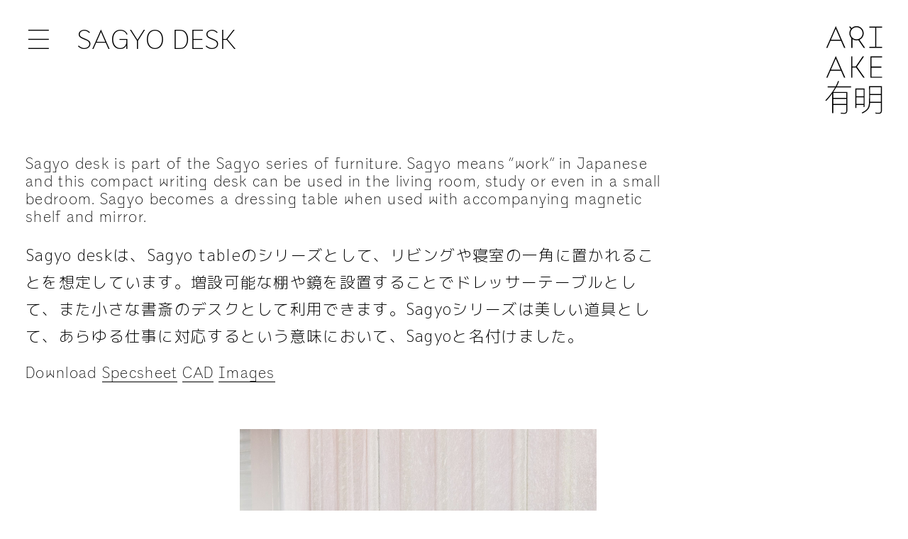

--- FILE ---
content_type: text/html; charset=UTF-8
request_url: http://www.ariakecollection.com/products/sagyo-desk/
body_size: 2376
content:
<!doctype html>
<html>
	<head>
		<title>Ariake</title>
		<meta charset="utf-8">
		<meta name="google" value="notranslate">
		<meta name="viewport" content="width=device-width, initial-scale=1, maximum-scale=1, user-scalable=0">
		<meta name='robots' content='max-image-preview:large' />
<link rel='dns-prefetch' href='//s.w.org' />
<link rel='stylesheet' id='wp-block-library-css'  href='http://www.ariakecollection.com/wp-includes/css/dist/block-library/style.min.css?ver=5.7.14' type='text/css' media='all' />
<link rel='stylesheet' id='jq-ui-css'  href='http://www.ariakecollection.com/wp-content/themes/ariake/vendors/jquery-ui.min.css?ver=5.7.14' type='text/css' media='all' />
<link rel='stylesheet' id='slick-css-css'  href='http://www.ariakecollection.com/wp-content/themes/ariake/vendors/slick.css?ver=5.7.14' type='text/css' media='all' />
<script type='text/javascript' src='http://www.ariakecollection.com/wp-includes/js/jquery/jquery.min.js?ver=3.5.1' id='jquery-core-js'></script>
<script type='text/javascript' src='http://www.ariakecollection.com/wp-includes/js/jquery/jquery-migrate.min.js?ver=3.3.2' id='jquery-migrate-js'></script>
<script type='text/javascript' src='http://www.ariakecollection.com/wp-content/themes/ariake/vendors/jquery.fitvids.js?ver=5.7.14' id='fitvids-js'></script>
<script type='text/javascript' src='http://www.ariakecollection.com/wp-content/themes/ariake/vendors/jquery-ui.min.js?ver=5.7.14' id='jq-ui-js'></script>
<script type='text/javascript' src='http://www.ariakecollection.com/wp-content/themes/ariake/vendors/slick.min.js?ver=5.7.14' id='slick-js-js'></script>
<link rel="https://api.w.org/" href="http://www.ariakecollection.com/wp-json/" /><link rel="EditURI" type="application/rsd+xml" title="RSD" href="http://www.ariakecollection.com/xmlrpc.php?rsd" />
<link rel="wlwmanifest" type="application/wlwmanifest+xml" href="http://www.ariakecollection.com/wp-includes/wlwmanifest.xml" /> 
<meta name="generator" content="WordPress 5.7.14" />
<link rel="canonical" href="http://www.ariakecollection.com/products/sagyo-desk/" />
<link rel='shortlink' href='http://www.ariakecollection.com/?p=520' />
<link rel="alternate" type="application/json+oembed" href="http://www.ariakecollection.com/wp-json/oembed/1.0/embed?url=http%3A%2F%2Fwww.ariakecollection.com%2Fproducts%2Fsagyo-desk%2F" />
<link rel="alternate" type="text/xml+oembed" href="http://www.ariakecollection.com/wp-json/oembed/1.0/embed?url=http%3A%2F%2Fwww.ariakecollection.com%2Fproducts%2Fsagyo-desk%2F&#038;format=xml" />
		<link href="https://fonts.googleapis.com/css?family=M+PLUS+1p:300&amp;subset=japanese" rel="stylesheet" />
		<link rel="stylesheet" href="http://www.ariakecollection.com/wp-content/themes/ariake/style.css?v=2">
		<link rel="shortcut icon" href="http://www.ariakecollection.com/wp-content/themes/ariake/assets/favicon.gif" />
		<script src="http://www.ariakecollection.com/wp-content/themes/ariake/js/app.js?v=2" type="text/javascript"></script>
	</head>
	<body>
		<header class="header">
			<div class="nav-static"><span class="nav-burger">&#x2630;</span>Sagyo Desk			</div>
			<nav class="nav" style="display: none;">
				<div class="nav-wrapper">
					<div class="menu-menu-container"><ul id="menu-menu" class="menu"><li id="menu-item-16" class="menu-item menu-item-type-post_type menu-item-object-page menu-item-home menu-item-16"><a href="http://www.ariakecollection.com/">Home</a></li>
<li id="menu-item-20" class="menu-item menu-item-type-post_type_archive menu-item-object-products menu-item-20"><a href="http://www.ariakecollection.com/products/">Products</a></li>
<li id="menu-item-2809" class="menu-item menu-item-type-post_type_archive menu-item-object-exhibitions menu-item-2809"><a href="http://www.ariakecollection.com/exhibitions/">Exhibitions</a></li>
<li id="menu-item-3084" class="menu-item menu-item-type-post_type_archive menu-item-object-projects menu-item-3084"><a href="http://www.ariakecollection.com/projects/">Projects</a></li>
<li id="menu-item-452" class="menu-item menu-item-type-post_type_archive menu-item-object-designers menu-item-452"><a href="http://www.ariakecollection.com/designers/">Designers</a></li>
<li id="menu-item-14" class="menu-item menu-item-type-post_type menu-item-object-page menu-item-14"><a href="http://www.ariakecollection.com/about/">About</a></li>
<li id="menu-item-15" class="menu-item menu-item-type-post_type menu-item-object-page menu-item-15"><a href="http://www.ariakecollection.com/contact/">Contact</a></li>
</ul></div>					<div class="nav-close">&#x2573;</div>
				</div>
			</nav>
			<div class="logo">
				<a href="/">
					<img src="http://www.ariakecollection.com/wp-content/themes/ariake/assets/ariake-logo.svg">
				</a>
			</div>
		</header>
	<main class="main">
	<div class="single-text">
		<p>Sagyo desk is part of the Sagyo series of furniture. Sagyo means “work” in Japanese and this compact writing desk can be used in the living room, study or even in a small bedroom. Sagyo becomes a dressing table when used with accompanying magnetic shelf and mirror.</p>
		<div class="japanese">
			<p>Sagyo deskは、Sagyo tableのシリーズとして、リビングや寝室の一角に置かれることを想定しています。増設可能な棚や鏡を設置することでドレッサーテーブルとして、また小さな書斎のデスクとして利用できます。Sagyoシリーズは美しい道具として、あらゆる仕事に対応するという意味において、Sagyoと名付けました。</p>
		</div>
					<div class="single-product-specsheet">
																Download 				<a href="http://www.ariakecollection.com/wp-content/uploads/2018/02/2024Ariake_SagyoDesk.pdf" target="_blank">Specsheet</a> 				<a href="http://www.ariakecollection.com/wp-content/uploads/2018/02/Sagyo-Desk.3ds.zip" target="_blank">CAD</a> 				<a href="https://www.dropbox.com/sh/llfph7eof7g3sp4/AAAPm21xfudrV_WsFre3Cvzua?dl=0" target="_blank">Images</a>			</div>
			</div>
						<div class="block">
				<div class="block-content">
																		<div class="element element-4-col element-1-row element-5-width">
																																																<img src="http://www.ariakecollection.com/wp-content/uploads/2018/02/Ariake_Interior_Sagyo_Desk.jpg" />
																											</div>
													<div class="element element-8-col element-12-row element-2-width">
																																																<img src="http://www.ariakecollection.com/wp-content/uploads/2018/02/Ariake_Story_Sagyo-Desk-1068x1600.jpg" />
																											</div>
													<div class="element element-3-col element-10-row element-4-width">
																																																<img src="http://www.ariakecollection.com/wp-content/uploads/2018/02/Ariake_Detail_Sagyo_Desk2-1068x1600.jpg" />
																											</div>
															</div>
			</div>
					<div class="block">
				<div class="block-content">
																		<div class="element element-6-col element-6-row element-5-width">
																																																<img src="http://www.ariakecollection.com/wp-content/uploads/2018/02/Ariake_Stockholm_Lowres_11.jpg" />
																											</div>
															</div>
			</div>
					<div class="block">
				<div class="block-content">
																		<div class="element element-1-col element-3-row element-7-width">
																																																<img src="http://www.ariakecollection.com/wp-content/uploads/2018/02/Ariake_Interior_Sagyo_Desk_1.jpg" />
																											</div>
													<div class="element element-9-col element-12-row element-3-width">
																																																<img src="http://www.ariakecollection.com/wp-content/uploads/2018/02/Ariake_Interior_Sagyo_Desk_2.jpg" />
																											</div>
															</div>
			</div>
			</main>
		<script type='text/javascript' src='http://www.ariakecollection.com/wp-includes/js/wp-embed.min.js?ver=5.7.14' id='wp-embed-js'></script>
	</body>
</html>

--- FILE ---
content_type: text/css
request_url: http://www.ariakecollection.com/wp-content/themes/ariake/vendors/jquery-ui.min.css?ver=5.7.14
body_size: 130
content:
/*! jQuery UI - v1.12.1 - 2017-03-08
* http://jqueryui.com
* Copyright jQuery Foundation and other contributors; Licensed MIT */



--- FILE ---
content_type: text/css
request_url: http://www.ariakecollection.com/wp-content/themes/ariake/style.css?v=2
body_size: 1786
content:
/*
Theme Name: Ariake
Author: Thibault Brevet
Author URI: https://www.thibault.io
Description: Ariake WP Theme.
Version: 1.0
Text Domain: ariake
*/

@font-face {
	font-family: 'Ariake-Beta-9_Thin';
	src: url('webfonts/Ariake-Beta-9-Thin_web.woff') format('woff'),
		url('webfonts/Ariake-Beta-9-Thin_web.woff2') format('woff2'),
		url('webfonts/Ariake-Beta-9-Thin_web.ttf') format('truetype');
	font-weight: normal;
	font-style: normal;
}

html, body {
	margin: 0;
	padding: 0;
	font-family: 'Ariake-Beta-9_Thin';
	font-size: 18px;
	line-height: 1.2;
	min-height: 100%;
	letter-spacing: 1.3px;
}

.header {
	position: fixed;
	top: 0;
	left: 0;
	width: 100%;
	z-index: 100;
	padding-bottom: 0.5rem;
}

.nav-static {
	padding: 2rem;
	text-transform: uppercase;
	font-size: 2.15em;
	letter-spacing: 1.7px;
}

.nav-static:hover,
.nav-close:hover {
	cursor: pointer;
}

.nav-burger {
	padding-right: 2rem;
}

.nav {
	position: fixed;
	top: 0;
	left: 0;
	height: 100%;
	background-color: rgba(255,255,255, 0.92);
	letter-spacing: 1.7px;
}

.nav-wrapper {
	padding: 2rem;
}

.nav .menu {
	list-style: none;
	margin: 0;
	padding: 0;
}

.nav a:link,
.nav a:visited {
	color: #000;
	text-decoration: none;
	text-transform: uppercase;
	font-size: 2.15em;
}

.nav-close {
	position: absolute;
	top: 0;
	right: 0;
	padding: 2rem 0;
	font-size: 2.15em;
}

.logo {
	position: absolute;
	top: 0;
	right: 0;
	padding: 2rem;
}

.logo img {
	width: 81px;
	height: 126px;
}

/* main */

.main {
	padding: 11rem 2rem;
	font-size: 1.2em;
}

.main-products {
	padding-left: 1rem;
	padding-right: 1rem;
}

.main p {
	max-width: 900px;
}

.main .single-product-specsheet a:link,
.main .single-product-specsheet a:visited,
.main p a:link,
.main p a:visited {
	color: #000;
	text-decoration: none;
	border-bottom: 1px solid #000;
}

/* ELEMENT */


.element {
	position: absolute;
}

.element img {
	width: 100% !important;
	height: auto !important;
}

.element-1-col {
	left: 0;
}

.element-2-col {
	left: 8.333%;
}

.element-3-col {
	left: 16.666%;
}

.element-4-col {
	left: 25%;
}

.element-5-col {
	left: 33.333%;
}

.element-6-col {
	left: 41.666%;
}

.element-7-col {
	left: 50%;
}

.element-8-col {
	left: 58.333%;
}

.element-9-col {
	left: 66.666%;
}

.element-10-col {
	left: 75%;
}

.element-11-col {
	left: 83.333%;
}

.element-12-col {
	left: 91.666%;
}

.element-1-row {
	top: 0;
}

.element-2-row {
	top: 8.333%;
}

.element-3-row {
	top: 16.666%;
}

.element-4-row {
	top: 25%;
}

.element-5-row {
	top: 33.333%;
}

.element-6-row {
	top: 41.666%;
}

.element-7-row {
	top: 50%;
}

.element-8-row {
	top: 58.333%;
}

.element-9-row {
	top: 66.666%;
}

.element-10-row {
	top: 75%;
}

.element-11-row {
	top: 83.333%;
}

.element-12-row {
	top: 91.666%;
}

.element-1-width {
	width: 8.333%;
}

.element-2-width {
	width: 16.666%;
}

.element-3-width {
	width: 25%;
}

.element-4-width {
	width: 33.333%;
}

.element-5-width {
	width: 41.666%;
}

.element-6-width {
	width: 50%;
}

.element-7-width {
	width: 58.333%;
}

.element-8-width {
	width: 66.666%;
}

.element-9-width {
	width: 75%;
}

.element-10-width {
	width: 83.333%;
}

.element-11-width {
	width: 91.666%;
}

.element-12-width {
	width: 100%;
}

/* BLOCK */

.block {
	position: relative;
	width: 100%;
}

.block:last-child {
	margin-bottom: 15rem;
}

.block:after {
	content: "";
	display: block;
	padding-bottom: 100%;
}

.block-content {
	position: absolute;
	width: 100%;
	height: 100%;
}

/* ARCHIVE */

.item {
	display: inline-block;
	vertical-align: top;
	width: 33.333%;
	padding: 1rem;
	box-sizing: border-box;
}

.item-cover {
  margin-bottom: 0.5em;
}

.item-cover img {
  display: block;
	width: 100%;
	height: auto;
}

.item-title {
	text-align: center;
	opacity: 1.0;
	-webkit-transition: opacity 0.3s ease-in-out;
	transition: opacity 0.3s ease-in-out;
}

.item:hover .item-title {
	opacity: 1.0;
}

/* SINGLE */

.single-text {
  margin-bottom: 3em;
}

/* TOOLS */

.japanese {
	font-family: 'M PLUS 1p', sans-serif;
	font-weight: 200;
	line-height: 1.8;
}

.not-japanese {
  font-family: 'Ariake-Beta-9_Thin';
	font-weight: 400;
}

.big {
	font-size: 2.25em;
}

.medium {
	font-size: 1.5em;
	line-height: 1.1;
}

.normal {
	font-size: 1em;
	line-height: 1.1;
	letter-spacing: 1.2;
}

/* iPad and less */
@media only screen and (max-width: 1024px) {

	.item-title {
		opacity: 1;
	}

}

/* iPhone 8 and less */
@media only screen and (max-width: 750px) {

	body {
		font-size: 18px;
	}

	.header {
		background-color: rgba(255,255,255, 0.92);
	}

	.nav-static {
		padding: 1rem 1rem 2.5rem;
		font-size: 1.1em;
	}

	.nav-burger {
		padding-right: 1rem;
	}

	.nav {
		width: 50%;
	}

	.nav-wrapper {
		padding: 1rem;
	}

	.nav a:link,
	.nav a:visited {
		font-size: 1.1em;
	}

	.nav-close {
		padding: 1rem;
		font-size: 1.1em;
	}

	.logo {
		padding: 1rem;
	}

	.logo img {
		width: 40px;
		height: 60px;
	}

	/* main */

	.main {
		padding: 8rem 1rem;
		font-size: 0.85em;
	}

	.main p {
		max-width: none;
	}

  .main-archive {
    padding-left: 0.5rem;
    padding-right: 0.5rem;
  }

	/* HOME */

  /*
	.block:after {
		padding-bottom: 0;
	}

	.block:last-child {
		margin-bottom: 1rem;
	}

	.block-content {
		position: relative;
		width: 100%;
		height: auto;
	}

	.element {
		position: relative;
		top: auto !important;
		margin-bottom: 2rem;
	}
  */

	/* PRODUCTS */

	.item {
  	display: inline-block;
		width: 50%;
		padding: 0.5rem;
	}

}

--- FILE ---
content_type: image/svg+xml
request_url: http://www.ariakecollection.com/wp-content/themes/ariake/assets/ariake-logo.svg
body_size: 1191
content:
<?xml version="1.0" encoding="utf-8"?>
<!-- Generator: Adobe Illustrator 21.0.2, SVG Export Plug-In . SVG Version: 6.00 Build 0)  -->
<svg version="1.1" id="Layer_1" xmlns="http://www.w3.org/2000/svg" xmlns:xlink="http://www.w3.org/1999/xlink" x="0px" y="0px"
	 viewBox="0 0 82 126" style="enable-background:new 0 0 82 126;" xml:space="preserve">
<g>
	<path d="M16,87.5c-1.2,2.1-2.6,4.4-4.1,6.6h19.9v26.8c0,3.3-2,4.6-5.5,4.3l-3.8-0.3v-1.3l3.5,0.3c3.2,0.3,4.4-0.6,4.4-3.3v-8H11.8
		c0,4.6,0,9,0.1,11.6h-1.7c0-6,0.1-19.5,0-27.7c-2.8,3.9-5.8,7.6-8.5,10.4l-1.2-1c3.3-3.3,6.7-7.4,9.7-11.7v-0.1h0.1
		c1.5-2.2,2.9-4.4,4.1-6.6c-4.1,0-8,0-10.7,0.1V86c3,0,7.1,0,11.5,0.1c1.5-2.8,2.7-5.5,3.4-7.7H20c-0.6,2.2-1.7,4.9-3.3,7.7
		c7.8,0,16.2,0,20.4-0.1v1.6C32.7,87.5,24,87.5,16,87.5z M22.9,21.1H7.8L3.5,31H1.8L15.4,0.1L29,31h-1.8L22.9,21.1z M22.9,63.8H7.8
		l-4.3,9.9H1.8l13.6-30.9L29,73.7h-1.8L22.9,63.8z M8.5,19.5h13.7L15.3,3.8L8.5,19.5z M8.5,62.2h13.7l-6.9-15.7L8.5,62.2z
		 M11.8,102.5h18.6v-7H11.9C11.8,96.8,11.8,99.4,11.8,102.5z M30.4,111.1v-7H11.8c0,2.2,0,4.6,0,7H30.4z M39.2,18.6v12.5h-1.7v-14
		c-1.7-1.8-2.7-4.2-2.7-6.9c0-2.2,0.7-4.2,2-5.9l-2.5-3.6h2L37.9,3c1.9-1.8,4.3-2.9,7.1-2.9c5.7,0,10.2,4.6,10.2,10.1
		c0,4.2-2.4,7.7-6,9.3l8,11.6h-2l-7.6-11c-0.8,0.2-1.7,0.3-2.6,0.3C42.9,20.5,40.9,19.8,39.2,18.6z M45,1.7c-4.8,0-8.6,3.8-8.6,8.6
		c0,4.7,3.8,8.6,8.6,8.6s8.6-3.8,8.6-8.6S49.8,1.7,45,1.7z M44.4,59.3h-5.3v14.4h-1.7V43.3h1.7v14.4h4.7l9.9-14.4h2L45.6,58
		l11.1,15.7h-2L44.4,59.3z M55.1,112.7H44.8c0,1.7,0,3.1,0,4.3h-1.6c0.1-7,0.1-22.7,0-27.9h13.3c-0.1,5-0.1,19.6,0,26.2H55
		L55.1,112.7L55.1,112.7z M44.8,100.1h10.3v-9.6H44.9C44.8,91.9,44.8,95.7,44.8,100.1z M55.1,111.2c0-2.9,0-6.3,0-9.6H44.8v9.6H55.1
		z M75.8,125.1l-3.9-0.3v-1.3l3.5,0.3c3.2,0.3,4.4-0.6,4.4-3.3v-10.9H64.3c-0.1,8.6-4.3,11.8-11.1,15.2l-0.8-1.3
		c7.4-3.5,10.4-6.6,10.4-15.1c0-2.7,0.2-7.5,0.2-10.7c0-3.5-0.1-7.8-0.2-11.9h18.5v34.8C81.3,124.1,79.3,125.4,75.8,125.1z
		 M63.2,0.7h18.3v1.6h-8.3v27.3h8.3v1.6H63.2v-1.6h8.3V2.3h-8.3V0.7z M64.3,97h15.5v-9.6H64.3C64.3,89.9,64.2,93.1,64.3,97z
		 M79.8,108.1v-9.6H64.4c-0.1,3.1-0.1,7-0.1,9.6H79.8z M81.4,73.7H64.7V43.3h16.8v1.6H66.4v12.9h14.1v1.6H66.4v12.9h15V73.7z"/>
</g>
</svg>


--- FILE ---
content_type: application/javascript
request_url: http://www.ariakecollection.com/wp-content/themes/ariake/js/app.js?v=2
body_size: 407
content:
jQuery(document).ready(function($){

	// fit videos
	$('.block').fitVids()

	$('.nav-static').click(function(){
		$('.nav').show('slide', {direction: 'left'}, 300)
	})

	$('.nav-close').click(function(){
		$('.nav').hide('slide', {direction: 'left'}, 300)
	})
	
	$('.element-gallery').slick({
		infinite: true,
		autoplay: true,
		autoplaySpeed: 2000,
		fade: true,
		cssEase: 'ease',
		arrows: false
	})
})